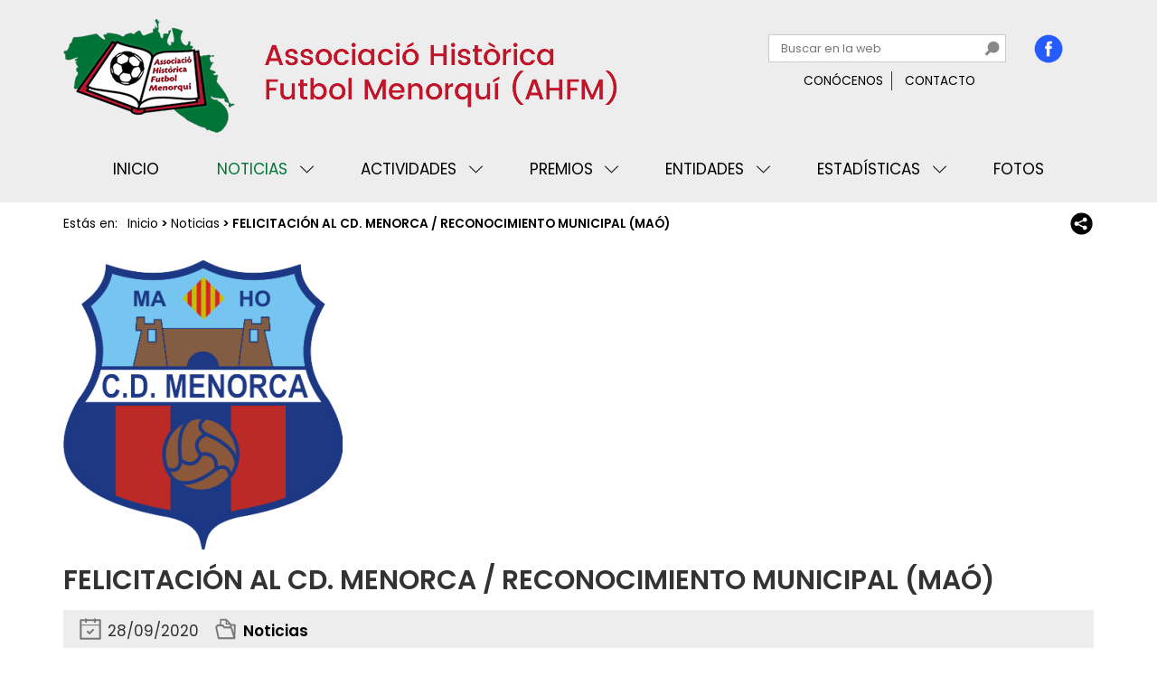

--- FILE ---
content_type: text/html; charset=utf-8
request_url: https://www.historiafutbolmenorqui.com/es/noticias/detalle/felicitacion-al-cd-menorca--reconocimiento-municipal-mao/12460
body_size: 4624
content:
<!DOCTYPE html><html lang="es-ES" data-cookiename="Bikube.Prefs"><head><link rel="apple-touch-icon" sizes="180x180" href="/favicons/apple-touch-icon.png"><link rel="icon" type="image/png" href="/favicons/favicon-32x32.png" sizes="32x32"><link rel="icon" type="image/png" href="/favicons/favicon-16x16.png" sizes="16x16"><link rel="manifest" href="/favicons/manifest.json"><link rel="mask-icon" href="/favicons/safari-pinned-tab.svg" color="#007535"><link rel="shortcut icon" href="/favicons/favicon.ico"><meta name="msapplication-config" content="/favicons/browserconfig.xml"><meta name="theme-color" content="#007535"><link href="https://fonts.googleapis.com/css?family=Poppins:400,600" rel="stylesheet"><meta charset="utf-8"><meta name="viewport" content="width=device-width, initial-scale=1.0"><title>FELICITACI&#211;N AL CD. MENORCA RECONOCIMIENTO MUNICIPAL MA&#211;</title><meta name="description" content="El Aytº"><meta name="keywords" content="felicitación,menorca,reconocimiento,municipal"><link rel="stylesheet" href="/static/web/css/bootstrap/bootstrap.min.css"><link href="/static/web/bundles/site.min.css" rel="stylesheet"><script>(function(i,s,o,g,r,a,m){i['GoogleAnalyticsObject']=r;i[r]=i[r]||function(){(i[r].q=i[r].q||[]).push(arguments)},i[r].l=1*new Date();a=s.createElement(o),m=s.getElementsByTagName(o)[0];a.async=1;a.src=g;m.parentNode.insertBefore(a,m)})(window,document,'script','https://www.google-analytics.com/analytics.js','ga');ga('create','UA-90172474-1','auto');ga('send','pageview');</script></head><body data-localization="es" data-controller="noticias" data-action="blogpost" data-localization-culture="es-ES"><header class="header"><div class="container"><div class="row"><div class="col-xs-9 col-sm-9 col-md-8 col-lg-8 col-no-padding"><div class="logo"><a href="/es/inicio"> <img src="/static/web/img/logo-historiafutbolmenorqui.png" width="613" height="126"> </a></div></div><div class="hidden-xs hidden-sm col-md-4 col-lg-4 col-no-padding"><div class="cabecera-caja"><div class="row"><div class="col-md-9 col-lg-9 col-no-padding"><input type="text" class="input-buscar desktop" placeholder="Buscar en la web"> <a class="sprite buscar" data-base-url="/es/buscar"></a><ul class="cabecera-links"><li><a href="/es/conocenos"> Conócenos </a></li><li><a href="/es/contacto"> Contacto </a></li></ul></div><div class="col-md-3 col-lg-3 col-no-padding"><a href="https://www.facebook.com/AsociacionHistoricaFutbolMenorquinahfm/" target="_blank"><div class="sprite facebook"></div></a></div></div></div></div><div class="col-xs-3 col-sm-3 hidden-md hidden-lg col-no-padding"><div class="sprite icono-mobile"></div></div></div></div></header><div class="hidden-xs hidden-sm menu-principal"><div class="container"><ul><li class="categoria-padre categoria-0"><a href="/es/inicio" class="index-inicio"> Inicio </a></li><li class="categoria-padre categoria-1"><a href="/es/noticias" class="index-noticias"> Noticias </a><div class="sprite menu-flecha flecha-1" onclick="HistoriaFutbolMenorqui.divAbrir('.subcats-1','.flecha-1')"></div><ul class="submenu subcats-1"><li class="categoria-hija categoria-20"><a href="/es/noticias/ahfm/20"> AHFM </a></li><li class="categoria-hija categoria-21"><a href="/es/noticias/general/21"> General </a></li></ul></li><li class="categoria-padre categoria-2"><a href="/es/actividades" class="index-actividades"> Actividades </a><div class="sprite menu-flecha flecha-2" onclick="HistoriaFutbolMenorqui.divAbrir('.subcats-2','.flecha-2')"></div><ul class="submenu subcats-2"><li class="categoria-hija categoria-5"><a href="/es/actividades/trobades/5"> Trobades </a></li><li class="categoria-hija categoria-6"><a href="/es/actividades/galas/6"> Galas </a></li><li class="categoria-hija categoria-13"><a href="/es/actividades/revistas/13"> Revistas </a></li></ul></li><li class="categoria-padre categoria-3"><a href="/es/premios" class="index-premios"> Premios </a><div class="sprite menu-flecha flecha-3" onclick="HistoriaFutbolMenorqui.divAbrir('.subcats-3','.flecha-3')"></div><ul class="submenu subcats-3"><li class="categoria-hija categoria-7"><a href="/es/premios/historicos/7"> Hist&#243;ricos </a></li><li class="categoria-hija categoria-8"><a href="/es/premios/destacados/8"> Destacados </a></li><li class="categoria-hija categoria-9"><a href="/es/premios/honorificos/9"> Honor&#237;ficos </a></li><li class="categoria-hija categoria-10"><a href="/es/premios/especiales/10"> Especiales </a></li><li class="categoria-hija categoria-11"><a href="/es/premios/reconocimientos/11"> Reconocimientos </a></li></ul></li><li class="categoria-padre categoria-0"><a href="/es/entidades" class="index-entidades"> Entidades </a><div class="sprite menu-flecha flecha-0" onclick="HistoriaFutbolMenorqui.divAbrir('.subcats-0','.flecha-0')"></div><ul class="submenu subcats-0"><li class="categoria-hija categoria-0"><a href="/es/entidades/clubes"> Clubes </a></li><li class="categoria-hija categoria-0"><a href="/es/entidades/asociaciones"> Asociaciones </a></li><li class="categoria-hija categoria-0"><a href="/es/entidades/federaciones"> Federaciones </a></li><li class="categoria-hija categoria-0"><a href="/es/entidades/administraciones"> Administraciones </a></li></ul></li><li class="categoria-padre categoria-19"><a href="/es/estadisticas" class="index-estadisticas"> Estad&#237;sticas </a><div class="sprite menu-flecha flecha-19" onclick="HistoriaFutbolMenorqui.divAbrir('.subcats-19','.flecha-19')"></div><ul class="submenu subcats-19"><li class="categoria-hija categoria-22"><a href="/es/estadisticas/generales/22"> Generales </a></li></ul></li><li class="categoria-padre categoria-0"><a href="/es/fotos" class="index-fotos"> Fotos </a></li></ul></div></div><div class="hidden-md hidden-lg menu-principal-mobile"><div class="container"><ul><li class="categoria-padre categoria-0"><a href="/es/inicio" class="index-inicio"> Inicio </a></li><li class="categoria-padre categoria-1"><a href="/es/noticias" class="index-noticias"> Noticias </a><div class="sprite menu-flecha flecha-1" onclick="HistoriaFutbolMenorqui.divAbrir('.subcats-1','.flecha-1')"></div><ul class="submenu subcats-1"><li class="categoria-hija categoria-20"><a href="/es/noticias/ahfm/20"> AHFM </a></li><li class="categoria-hija categoria-21"><a href="/es/noticias/general/21"> General </a></li></ul></li><li class="categoria-padre categoria-2"><a href="/es/actividades" class="index-actividades"> Actividades </a><div class="sprite menu-flecha flecha-2" onclick="HistoriaFutbolMenorqui.divAbrir('.subcats-2','.flecha-2')"></div><ul class="submenu subcats-2"><li class="categoria-hija categoria-5"><a href="/es/actividades/trobades/5"> Trobades </a></li><li class="categoria-hija categoria-6"><a href="/es/actividades/galas/6"> Galas </a></li><li class="categoria-hija categoria-13"><a href="/es/actividades/revistas/13"> Revistas </a></li></ul></li><li class="categoria-padre categoria-3"><a href="/es/premios" class="index-premios"> Premios </a><div class="sprite menu-flecha flecha-3" onclick="HistoriaFutbolMenorqui.divAbrir('.subcats-3','.flecha-3')"></div><ul class="submenu subcats-3"><li class="categoria-hija categoria-7"><a href="/es/premios/historicos/7"> Hist&#243;ricos </a></li><li class="categoria-hija categoria-8"><a href="/es/premios/destacados/8"> Destacados </a></li><li class="categoria-hija categoria-9"><a href="/es/premios/honorificos/9"> Honor&#237;ficos </a></li><li class="categoria-hija categoria-10"><a href="/es/premios/especiales/10"> Especiales </a></li><li class="categoria-hija categoria-11"><a href="/es/premios/reconocimientos/11"> Reconocimientos </a></li></ul></li><li class="categoria-padre categoria-0"><a href="/es/entidades" class="index-entidades"> Entidades </a><div class="sprite menu-flecha flecha-0" onclick="HistoriaFutbolMenorqui.divAbrir('.subcats-0','.flecha-0')"></div><ul class="submenu subcats-0"><li class="categoria-hija categoria-0"><a href="/es/entidades/clubes"> Clubes </a></li><li class="categoria-hija categoria-0"><a href="/es/entidades/asociaciones"> Asociaciones </a></li><li class="categoria-hija categoria-0"><a href="/es/entidades/federaciones"> Federaciones </a></li><li class="categoria-hija categoria-0"><a href="/es/entidades/administraciones"> Administraciones </a></li></ul></li><li class="categoria-padre categoria-19"><a href="/es/estadisticas" class="index-estadisticas"> Estad&#237;sticas </a><div class="sprite menu-flecha flecha-19" onclick="HistoriaFutbolMenorqui.divAbrir('.subcats-19','.flecha-19')"></div><ul class="submenu subcats-19"><li class="categoria-hija categoria-22"><a href="/es/estadisticas/generales/22"> Generales </a></li></ul></li><li class="categoria-padre categoria-0"><a href="/es/fotos" class="index-fotos"> Fotos </a></li></ul><div class="cabecera-caja"><div class="row"><div class="col-md-9 col-lg-9 col-no-padding"><input type="text" class="input-buscar mobile" placeholder="Buscar en la web"> <a class="sprite buscar" data-base-url="/es/buscar"></a><ul class="cabecera-links"><li><a href="/es/conocenos"> Conócenos </a></li><li><a href="/es/contacto"> Contacto </a></li></ul></div><div class="col-md-3 col-lg-3 col-no-padding"><a href="https://www.facebook.com/AsociacionHistoricaFutbolMenorquinahfm/" target="_blank"><div class="sprite facebook"></div></a></div></div></div></div></div><main class="body-content"><div class="breadcrumbs hidden-sm hidden-xs"><div class="container">Estás en: <span class="guide"> <a href="https://www.historiafutbolmenorqui.com/es/inicio" title="Inicio">Inicio</a> &gt; <a href="https://www.historiafutbolmenorqui.com/es/noticias" title="Noticias">Noticias</a> &gt; FELICITACIÓN AL CD. MENORCA / RECONOCIMIENTO MUNICIPAL (MAÓ) </span> <share-button></share-button></div></div><section class="BlogPost"><div class="container"><img src="/static/uploads/cdmen004.postdet.png"><h1>FELICITACI&#211;N AL CD. MENORCA / RECONOCIMIENTO MUNICIPAL (MA&#211;)</h1><div class="barra-fecha"><div class="sprite fecha"></div><span> 28/09/2020 </span><div class="sprite carpeta"></div><span class="categoria"> <a href="/es/noticias"> Noticias </a> </span></div><p>El Ayt&ordm;. de Ma&oacute; rindi&oacute; homenaje a los deportistas y equipos m&aacute;s destacados de la temporada 2019/20, en un acto de homenaje a los m&aacute;s relevantes del deporte maon&eacute;s, entre los cuales nos cabe destacar al <strong>equipo Cadete</strong> del <strong>CD. Menorca</strong>, l&iacute;der en todas las competiciones de la temporada, as&iacute; como al <strong>Dirigente Arturo Sintes</strong> por sus m&aacute;s de <strong>50 a&ntilde;os</strong> vinculado al mundo del deporte en diferentes facetas y modalidades, entre las que a nivel deportivo del futbol debemos mencionar como dirigente del futbol en <strong>Atco. Mahon&eacute;s, Sporting Mahon&eacute;s y CD. Isle&ntilde;o</strong>, en diferentes etapas.</p><p>Desde esta ventana <strong>FELICITAMOS</strong> a ambas representaciones y les deseamos muchos a&ntilde;os de vinculo al deporte.</p><p><strong>&nbsp;&nbsp;&nbsp;&nbsp;&nbsp;&nbsp;&nbsp;&nbsp;&nbsp;&nbsp;&nbsp; FELICITATS i PER </strong><strong>MOLT d&rsquo;ANYS ! ! ! ! !</strong></p><div class="row banners-post"><a href="http://www.ajmigjorngran.org" target="_blank" class="banner grande"> <img src="/static/uploads/ajuntamentdesmigjorngran.publigr.jpg"> </a> <a href="https://www.menorcavacations.com" target="_blank" class="banner grande"> <img src="/static/uploads/042-2017anuncios370x170pixeles66.publigr.jpg"> </a> <a href="http://www.mbmsupermarkets.com" target="_blank" class="banner grande"> <img src="/static/uploads/supermarketvillagestore.publigr.jpg"> </a></div><div class="comentarios"><div class="fb-comments" width="100%" data-href="https://www.historiafutbolmenorqui.com/es/noticias/detalle/felicitacion-al-cd-menorca--reconocimiento-municipal-mao/12460" data-numposts="5"></div></div></div></section><script>(function(d,s,id){var js,fjs=d.getElementsByTagName(s)[0];if(d.getElementById(id))return;js=d.createElement(s);js.id=id;var localization=d.getElementsByTagName('body')[0].getAttribute('data-localization-culture').replace("-","_")||"en_GB";js.src="//connect.facebook.net/"+localization+"/sdk.js#xfbml=1&version=v2.5";fjs.parentNode.insertBefore(js,fjs);}(document,'script','facebook-jssdk'));</script></main><footer class="footer"><div class="informacion-legal"><div class="container"><div class="row"><div class="col-xs-12 col-sm-12 col-md-6 col-lg-6"><p class="info-links"><a href="/es/privacidad-y-cookies"> Privacidad y cookies </a> <a href="/es/avisos-legales"> Avisos legales </a> <a href="/es/mapa-web"> Mapa web </a></p></div><div class="col-xs-12 col-sm-12 col-md-6 col-lg-6"><p class="kodea">Desarrollado por: <a href="https://www.binarymenorca.com" target="_blank"> Binary Menorca </a></p></div></div><div class="fiscal"><p>Associaci&#243; Hist&#242;rica Futbol Menorqu&#237; (AHFM) - G57702797 - C/ Es Carrer&#243;, 14 1&#186; | 07730 - Alaior - Menorca | Illes Balears | Espa&#241;a</p></div></div></div></footer><div class="oculto" id="politica"><p>Esta web es propiedad de Associació Històrica Futbol Menorquí (AHFM), con dirección C/ Es Carreró, 14 1º | 07730 - Alaior - Menorca | Illes Balears | España y NIF G57702797.</p><h2>Política de enlaces</h2><p>Los links o enlaces con otras páginas web que aparezcan en las páginas de https://www.historiafutbolmenorqui.com se ofrecen a efectos meramente informativos al usuario, por lo que https://www.historiafutbolmenorqui.com no se responsabiliza sobre los productos, servicios o contenidos que se oferten o suministren en las páginas de destino ubicados en otro dominio.</p><h2>Derechos de Propiedad Intelectual e Industrial</h2><p>Todo el material que aparece en https://www.historiafutbolmenorqui.com pertenece a Associació Històrica Futbol Menorquí (AHFM) y está protegido por los derechos de propiedad intelectual tal como se establece en la LPI. Cualquier uso no autorizado de forma expresa se entenderá como vulneración a estos derechos y podría dar lugar a las sanciones pertinentes. Queda, por tanto, prohibida la reproducción, explotación, alteración, distribución y difusión pública de los contenidos de esta web sin los perceptivos permisos del autor.</p><h2>Protección de Datos o Política de Tratamiento de Datos de Carácter Personal</h2><p>Los datos proporcionados a través de la Web son almacenados en un fichero de datos propiedad de Associació Històrica Futbol Menorquí (AHFM) que ha sido declarado, como es perceptivo, en la Agencia Española de Protección de Datos. La finalidad de estos datos será exclusivamente para realizar la contratación del servicio solicitado y para notificación posterior de promociones o servicios en el ámbito de la propia empresa. En ningún caso serán cedidos a terceras personas o empresas, salvo las exigidas por la Ley o empresas asociadas o colaboradores de Associació Històrica Futbol Menorquí (AHFM). Los ficheros podrán ser tratados por empresas encargadas de tratamientos de datos y alojamientos Web. Estos proveedores han suscrito contrato de servicios en el que se comprometen a las mismas condiciones de tratamiento que impone Associació Històrica Futbol Menorquí (AHFM) tal como exige la LOPD.</p><p>Nuestro sistema utiliza Cookies. Compruebe nuestra política de uso.</p><h2>Jurisdicción y leyes aplicables</h2><p>El usuario acepta que la legislación aplicable al funcionamiento de este servicio es la española. Cualquier controversia sobre la interpretación o aplicación de estas cláusulas serán competencia de los Jueces y Tribunales del domicilio del consumidor. En caso de clientes residentes fuera del estado español los tribunales competentes serán los de Menorca.</p></div><script src="/static/web/js/jquery.min.js"></script><script src="/static/web/js/bootstrap.min.js"></script><script src="/static/web/bundles/site.min.js"></script><script>$(document).ready(function(){function showCokies(){var html="<div class='cookie-alert animated fadeIn'><p>Las cookies nos permiten ofrecer nuestros servicios. Al utilizar nuestros servicios, aceptas su uso. <button type='button' id='aceptarButton' class='btn-cookies'>Aceptar</button><a href='/es/privacidad-y-cookies'>Más información</a></p></div>";var cookieName=$('html').data().cookiename;$('body').privacidad({cookieName:cookieName,html:html});}
setTimeout(showCokies,3000);});</script></body></html>

--- FILE ---
content_type: text/plain
request_url: https://www.google-analytics.com/j/collect?v=1&_v=j102&a=233499041&t=pageview&_s=1&dl=https%3A%2F%2Fwww.historiafutbolmenorqui.com%2Fes%2Fnoticias%2Fdetalle%2Ffelicitacion-al-cd-menorca--reconocimiento-municipal-mao%2F12460&ul=en-us%40posix&dt=FELICITACI%C3%93N%20AL%20CD.%20MENORCA%20RECONOCIMIENTO%20MUNICIPAL%20MA%C3%93&sr=1280x720&vp=1280x720&_u=IEBAAEABAAAAACAAI~&jid=818179361&gjid=1331570148&cid=1962340887.1769912792&tid=UA-90172474-1&_gid=696558681.1769912792&_r=1&_slc=1&z=210696595
body_size: -454
content:
2,cG-P8RQY607KM